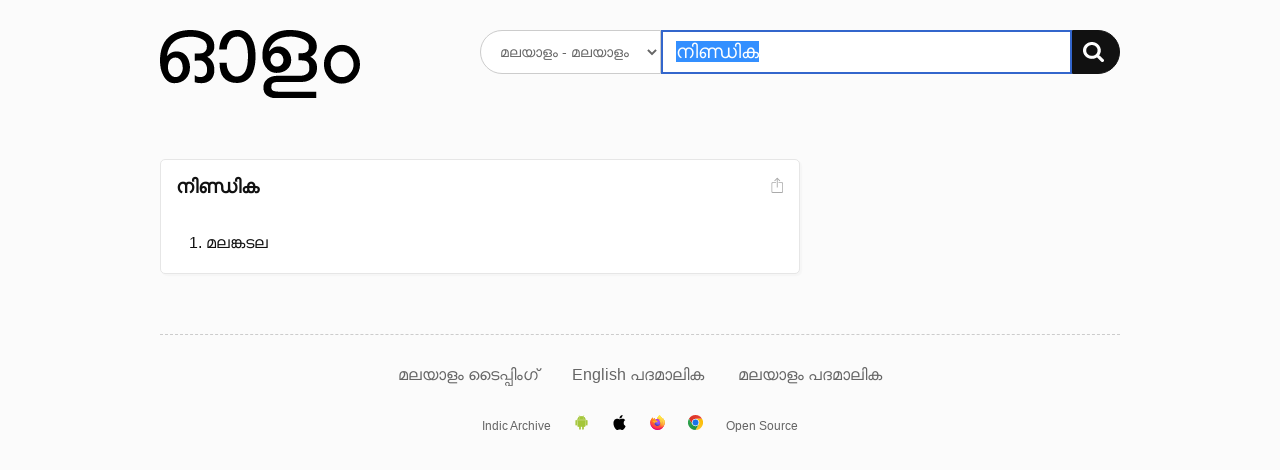

--- FILE ---
content_type: text/html; charset=UTF-8
request_url: https://olam.in/dictionary/malayalam/malayalam/%E0%B4%A8%E0%B4%BF%E0%B4%A3%E0%B5%8D%E0%B4%A1%E0%B4%BF%E0%B4%95
body_size: 2023
content:

<!DOCTYPE html>
<html>
<head>
  <meta charset="utf-8" />
  <meta http-equiv="Content-Type" content="text/html; charset=utf-8" /><title>&#34;നിണ്ഡിക&#34; Malayalam meaning. മലയാള വ്യാഖ്യാനം, അര്‍ഥം - ഓളം</title>
    <meta name="description" value="നിണ്ഡിക meaning." /><meta name="viewport" content="width=device-width, initial-scale=1, minimum-scale=1" />
	<script>
    window._ROOT_URL = "";
    window._MAX_CONTENT_ITEMS =  5 ;
  </script>
  <meta property="og:image" content="https://olam.in/static/thumb.png">
	<link rel="shortcut icon" href="/static/favicon.png?v=78c6e5bba0" type="image/x-icon" />
  <link href="/static/flexit.css?v=78c6e5bba0" rel="stylesheet" type="text/css" />
  <link href="/static/style.css?v=78c6e5bba0" rel="stylesheet" type="text/css" />
</head>
<body class="">
<div class="container">
  <section class="main">
    <header class="header">
      <div class="row">
        <div class="logo four columns">
          <a href="/"><img src="/static/logo.svg?v=78c6e5bba0" alt="Dictionary logo" /></a>
          <h3 class="intro">അതിവേഗ ഇംഗ്ലീഷ് → മലയാളം ← മലയാളം നിഘണ്ടു</h3>
        </div>

        <div class="search eight columns">
          <form class="search-form" method="get" action="">
            <div>
              <select name="lang" aria-label="Select dictionary">
                
                  
                  
                    <option value="english/malayalam">
                      English - മലയാളം
                    </option>
                
                  
                  
                    <option value="malayalam/malayalam">
                      മലയാളം - മലയാളം
                    </option>
                
              </select>
              <div class="input-group">
                <input autofocus autocomplete="off" required placeholder="" aria-label="Search word"
                  type="text" id="q" name="q" value="നിണ്ഡിക" />
                <button type="submit" aria-label="Search"><img src="/static/search.svg?v=78c6e5bba0" alt="തിരയുക" /></button>
              </div>
            </div>
          </form>
        </div>
      </div>
    </header>


<section class="content results">
    
        


<div class="row">
    <div class="eight columns">
        <ol class="entries"><li class="entry" data-guid="1edbce7b-8d92-45bf-a757-605cdd02df41" data-head="നിണ്ഡിക">
                <header class="head">
                    <div>
                        <h3 class="title">നിണ്ഡിക</h3></div>

                    <div class="meta"><a href="#" title="Share screenshot" class="export" data-guid="1edbce7b-8d92-45bf-a757-605cdd02df41"><img src="/static/export.svg?v=78c6e5bba0" alt="Share screenshot"></a>
                    </div>
                </header>
                        <ol class="defs">
                            <li class="types"><span></span></li><li><div data-guid="cb28ede8-f2aa-45c0-83bc-842ff6799b96" class="def">
                        മലങ്കടല
                        
                        <div class="more" id="1edbce7b-8d92-45bf-a757-605cdd02df41-cb28ede8-f2aa-45c0-83bc-842ff6799b96" role="region" aria-hidden="true"></div>

                    </div></li>
                    </ol>
                

            </li></ol>
    </div>
    <nav class="three columns col-offset-1 related">
        
    </nav>
</div>

    
</section>


    <nav class="nav">
      <a href="https://olam.in/p/type-malayalam">മലയാളം ടൈപ്പിംഗ്</a>

      
      
          
            
            
            <a href="https://olam.in/glossary/english/malayalam/*" class="tab">
              English പദമാലിക
            </a>
          
            
            
            <a href="https://olam.in/glossary/malayalam/malayalam/*" class="tab">
              മലയാളം പദമാലിക
            </a>
          
      
    </nav>
  </section>

  <footer class="footer">
    <a href="https://indicarchive.org">Indic Archive</a>
    <a class="icon" href="https://play.google.com/store/apps/details?id=com.innoventionist.artham"><img width="15" src="https://olam.in/static/android.svg" alt="Android app" /></a>
    <a class="icon" href="https://apps.apple.com/us/app/olam-malayalam-dictionary/id6476043202" title="Olam iOS app"><img width="15" src="https://olam.in/static/ios.svg" alt="iOS app" /></a>
    <a class="icon" href="https://addons.mozilla.org/en-US/firefox/search/?q=olam&appver=&platform="><img width="15" src="https://olam.in/static/firefox.svg" alt="Firefox extension" /></a>
    <a class="icon" href="https://chrome.google.com/webstore/search/olam%20malayalam"><img width="15" src="https://olam.in/static/chrome.svg" alt="Chrome extension" /></a>
    <a href="https://olam.in/p/open">Open Source</a>
  </footer>

</div>

  <form class="box form-comments" data-success="അവലോകനത്തിനായി സമർപ്പിച്ചു">
  <div>
    <h4>അഭിപ്രായങ്ങളും നിർദ്ദേശങ്ങളും രേഖപ്പെടുത്തുക</h4>
    <textarea name="comments" autofocus maxlength="500"></textarea>
    <p>
      <button type="submit">അവലോകനത്തിനായി സമർപ്പിക്കുക</button>
      <button class="button-outline close">പൂട്ടുക</button>
    </p>
  </div>
  </form>

  <script type="module" src="/static/_bundle.js?f=autocomp.js&f=floatype.js&f=share.js&f=main.js&v=78c6e5bba0"></script>
<script defer src="https://static.cloudflareinsights.com/beacon.min.js/vcd15cbe7772f49c399c6a5babf22c1241717689176015" integrity="sha512-ZpsOmlRQV6y907TI0dKBHq9Md29nnaEIPlkf84rnaERnq6zvWvPUqr2ft8M1aS28oN72PdrCzSjY4U6VaAw1EQ==" data-cf-beacon='{"version":"2024.11.0","token":"f07f2e31c8024331bfa98d93662fecec","r":1,"server_timing":{"name":{"cfCacheStatus":true,"cfEdge":true,"cfExtPri":true,"cfL4":true,"cfOrigin":true,"cfSpeedBrain":true},"location_startswith":null}}' crossorigin="anonymous"></script>
</body>

</html>



--- FILE ---
content_type: text/css; charset=utf-8
request_url: https://olam.in/static/style.css?v=78c6e5bba0
body_size: 2538
content:
:root {
  --primary: #111;
  --secondary: #333;
  --light: #666;
  --lighter: #aaa;
  --lightest: #eee;
  --lightestest: #f4f4f4;
  --white: #fff;
  --blue: #36c;
}

* {
  box-sizing: border-box;
}

body {
  background: #fbfbfb;
  font-family: "Helvetica Neue", "Segoe UI", Helvetica, sans-serif;
  margin: 0;
  color: var(--primary);
}

html,
body {
  font-size: 1em;
  line-height: 1.3;
  height: 100%;
  min-width: 320px;
}

:focus {
  outline-style: solid;
  outline-width: 2px;
  outline-color: var(--blue);
}

img {
  max-width: 100%;
}

hr {
  height: 2px;
  border: 0;
  background: #ddd;
  display: block;
  margin: 30px 0;
}

h1,
h2,
h3,
h4,
h5 {
  margin: 10px 0 10px 0;
}

h4,
h5 {
  margin: 0 0 10px 0;
  font-weight: normal;
}

a {
  color: var(--primary);
}

a:hover {
  color: var(--blue);
}

input:not([type="radio"]),
select,
button,
textarea,
.button {
  padding: 10px 15px;
  font-family: "Helvetica Neue", "Segoe UI", Helvetica, sans-serif;
  font-size: 1.2rem;
  line-height: 1;
  color: var(--primary);
  border-radius: 5px;
  border: 1px solid #ccc;
}

select {
  background-color: var(--white);
  font-size: 0.875rem;
}

label {
  display: block;
  color: var(--light);
}

button,
.button {
  background: var(--primary);
  border-color: var(--primary);
  color: var(--white);
  width: auto;
  cursor: pointer;
  padding: 10px 20px;
}

.button-outline {
  background: var(--white);
  color: var(--primary);
}

.button-outline:hover {
  background: var(--lighter);
  color: var(--primary);
}

button:hover,
.button:hover {
  border-color: #444;
  background: #444;
}

.noul {
  list-style-type: none;
  margin: 0;
  padding: 0;
}

.text-right {
  text-align: right;
}

.box {
  box-shadow: 2px 2px 1px #f6f6f6;
  border: 1px solid #e6e6e6;
  padding: 15px;
}

.loader {
  width: 16px;
  padding: 3px;
  aspect-ratio: 1;
  border-radius: 50%;
  background: #aaa;
  --_m:
    conic-gradient(#0000 10%, #000),
    linear-gradient(#000 0 0) content-box;
  -webkit-mask: var(--_m);
  mask: var(--_m);
  -webkit-mask-composite: source-out;
  mask-composite: subtract;
  animation: l3 1s infinite linear;
}

@keyframes l3 {
  to {
    transform: rotate(1turn)
  }
}

/* Custom */
.main {
  margin: 30px auto 15px auto;

  display: flex;
  flex-direction: column;
}

.home .container {
  max-width: 700px;
  margin: auto;
}

.logo a {
  display: inline-block;
}

.logo img {
  height: auto;
  max-width: 200px;
}

.home .logo img {
  max-width: 80%;
}

.intro {
  display: none;
  color: #444;
  margin: 30px 0 30px;
  font-weight: normal;
}

.search-form {
  position: relative;
}

.search-form>div {
  display: flex;
  align-items: stretch;
}

.search-form .input-group {
  display: flex;
  flex-grow: 1;
  align-self: center;
}

.search-form input {
  flex-grow: 1;
  padding: 10px 15px;
  border-width: 1px 0px;
  border-radius: 0;
}

.search-form select {
  background-color: var(--white);
  padding: 5px 15px;
  border-radius: 30px 0 0 30px;
  color: var(--light)
}

.search-form select:focus {
  z-index: 100;
}

.search-form button {
  line-height: 0;
  padding: 7px 15px 7px 10px;
  border-radius: 0 30px 30px 0;
  z-index: 100;
}

.search-form button img {
  max-height: 32px;
  min-width: 13px;
}

.page {
  margin: 30px 0 30px 0;
}

.word {
  background: var(--lightest);
  padding: 0 5px;
  border-radius: 30px;
  margin: 0 5px 5px 0;
  display: inline-block;
  text-decoration: none;
}


.entries {
  padding: 0;
}

.entries .entry {
  background-color: var(--white);
  margin-bottom: 30px;
  padding: 15px;
  border-radius: 5px;
  box-shadow: 2px 2px 1px #f6f6f6;
  border: 1px solid #e6e6e6;
  list-style-type: none;
}

.entries .head {
  position: relative;
  margin-bottom: 10px;
  display: flex;
  align-items: baseline;
  justify-content: space-between;
}

.entries .title {
  margin: 0;
}

.entries .pronun {
  color: var(--light);
}

.entries .defs {
  padding: 0 0 0 30px;
}

.entries .defs:not(:last-child) {
  margin-bottom: 30px;
}

.entries li::marker {
  color: var(--lighter);
}

.entries .defs li {
  margin-bottom: 5px;
  position: relative;
}

.entries .defs li::marker {
  font-size: 0.8em;
}

.entries .defs .more {
  display: none;
}

.entries .defs .synonyms {
  margin: 5px 0 10px 0;
}

.entries .defs .synonyms a {
  display: inline-block;
  text-decoration: none;
  color: var(--light);
  font-size: 0.775rem;
  margin-right: 8px;
}

.entries .defs .synonyms a:hover {
  color: var(--blue);
}

.entries .more-toggle {
  display: inline-block;
  text-decoration: none;
  transform: translate(0, 3px);
  transition: transform 0.15s ease;
  position: absolute;
  margin: 0 5px;
}

.entries .more-toggle::before {
  width: 1em;
  line-height: 0;
  content: url("data:image/svg+xml,%3csvg xmlns='http://www.w3.org/2000/svg' width='12' height='12' viewBox='0 0 16 16'%3e%3cpath fill='none' stroke='rgba%280,0,0,.5%29' stroke-linecap='round' stroke-linejoin='round' stroke-width='2' d='M2 5l6 6 6-6'/%3e%3c/svg%3e");
  transform-origin: .5em 50%;
}

.entries .more-toggle[data-open] {
  transform: rotate(-180deg) translate(0, 3px);
}

.entries .defs .types {
  list-style-type: none;
  display: block;
  margin: 0 0 10px -15px;
  color: var(--light);
  text-decoration: underline;
  text-decoration-style: dashed;
  text-decoration-color: var(--lighter);
  font-size: 0.675rem;
  font-weight: bold;
}

.entries .defs .types span {
  margin-right: 10px;
}

.entry .edit {
  color: var(--white);
  padding: 3px 10px;
  margin-left: 15px;
  display: none;
  position: absolute;
  text-decoration: none;
  z-index: 1000;
  line-height: 1;
  text-shadow: 0px 3px 3px #fff;
  font-size: 0.8rem;
}

.entries .defs li:hover .edit {
  display: inline-block;
}

.entry .head:hover .edit {
  display: inline-block;
}

.entries .tags {
  display: inline-block;
  background-color: var(--lightestest);
  border: 1px solid var(--lightest);
  border-radius: 3px;
  font-size: 0.75rem;
  line-height: 1;
  padding: 2px 5px;
  color: var(--lighter);
}
.entries .meta {
  display: flex;
  align-items: center;
  gap: 10px;
}

.related .word {
  margin: 0 5px 8px 0;
  padding: 5px 10px;
  white-space: nowrap;
  overflow: hidden;
  text-overflow: ellipsis;
  display: inline-block;
}

.form-submit fieldset {
  padding: 0;
  margin: 0 0 20px 0;
  border: 0;
}

.form-submit select {
  margin-bottom: 5px;
}

.form-submit select,
.form-submit textarea {
  width: 100%;
}

.form-submit li {
  margin-bottom: 20px;
}

.form-submit li:first-child .btn-remove-relation {
  display: none;
}

.form-submit input,
.form-submit textarea {
  width: 100%;
}

.form-comments {
  margin: 10px 0 45px 0;
  display: none;
  padding: 15px;
  clear: both;
}

.form-comments textarea {
  width: 100%;
  min-height: 200px;
}

.form-comments h3 {
  margin: 0 0 15px 0;
}

.form-comments button {
  margin: 0 10px 10px 0;
  width: 100%;
}

.glossary .index {
  background: #f7f7f7;
  margin-bottom: 15px;
}

.glossary .index a {
  text-decoration: none;
  display: inline-block;
  padding: 5px;
}

.glossary .index .sel,
.glossary .index a:hover {
  background: var(--primary);
  color: var(--white);
}

.glossary .words {
  /* column-count: auto;
    column-gap: 0; */
  column-count: 3;
  column-gap: 40px;
}

.glossary .words li {
  border-bottom: 1px solid #eee;
  page-break-inside: avoid;
  margin-bottom: 10px;
}

.glossary .words a {
  text-decoration: none;
}

.pagination {
  margin-top: 30px;
}

.pagination a {
  display: inline-block;
  text-decoration: none;
}

.pagination .pg-page {
  padding: 0 6px;
}

.pagination .pg-selected {
  font-weight: bold;
  border-bottom: 2px solid var(--primary);
}

.pagination.top {
  margin-bottom: 30px;
}

.pagination.bottom {
  margin-top: 30px;
}

/* Custom pages */
.page.type textarea {
  width: 100%;
  min-height: 400px;
}

.page {
  margin: 0 30px;
}

.page li {
  margin-bottom: 20px;
}

.page a {
  color: var(--blue);
}

.page a:hover {
  color: var(--secondary);
}

.nav {
  border-top: 1px dashed #ccc;
  padding: 30px 0 15px 0;
  text-align: center;
  margin-top: 30px;
}

.nav a {
  text-decoration: none;
  color: var(--light);
  margin: 0 15px;
}

.nav a:hover {
  color: var(--blue);
}

.header {
  margin-bottom: 40px;
}

.footer {
  padding-bottom: 30px;
  text-align: center;
  font-size: 0.75rem;
  color: var(--light);
}

.footer a {
  color: var(--light);
  display: inline-block;
  margin: 0 10px;
  text-decoration: none;
}

.footer a:hover {
  color: var(--blue);
}

.footer img {
  max-width: 15px;
}

.footer .slash {
  margin: 0 10px;
}

.footer .credit img {
  height: 11px;
  width: auto;
}

.footer .credit:hover img {
  opacity: 0.6;
}


.center {
  text-align: center;
}

/* Homepage */
.home {
  display: flex;
  justify-content: center;
  min-height: 100%;
  padding: 15px 0;
}

.home .header {
  text-align: center;
  margin-bottom: 40px;
}

.home .intro {
  display: block;
}

.home .logo {
  width: 100%;
  flex: none;
  margin-bottom: 15px;
}

.home .logo img {
  max-height: 100%;
}

.home .search {
  width: 100%;
  flex: none;
}

/* Autocomplete */
.autocomp {
  background: #f8f8f8;
  border-radius: 0 0 5px 5px;
  border: 1px solid #ccc;
  border-top: 0;
  box-shadow: 2px 2px 2px #eee;
  text-align: left;
  z-index: 100;
}

.autocomp-item {
  padding-bottom: 5px;
  padding: 10px;
  cursor: pointer;
}

.autocomp-item:hover,
.autocomp-sel {
  background: #f1f1f1;
  font-weight: bold;
}

.floatype {
  position: absolute;
  background: #f8f8f8;
  border: 1px solid #ccc;
  box-shadow: 2px 2px 2px #eee;
  text-align: left;
  max-width: 200px;
}
.floatype-item {
  padding-bottom: 5px;
  padding: 3px 10px;
  cursor: pointer;
}
.floatype-item:hover {
  background: #f1f1f1;
}
.floatype-sel {
  background: #f1f1f1;
  font-weight: bold;
}


@media screen and (max-width: 500px) {
  .search-form select {
    min-width: 0;
    flex-shrink: 1;
  }

  .search-form .input-group {
    min-width: 0;
    flex-shrink: 1;
  }

  .search-form input {
    min-width: 0;
  }
}

@media screen and (max-width: 720px) {
  .logo {
    text-align: center;
    margin-bottom: 5px;
  }
  .logo img {
    max-height: 42px;
  }

  .main {
    margin-top: 15px;
  }

  .header {
    margin-bottom: 0;
  }

  .footer a, .nav a {
    display: block;
    line-height: 1.4rem;
  }

  .footer a.icon {
    display: inline-block;
  }
}

@media screen and (max-width: 320px) {
  .search-form>div {
    flex-wrap: wrap;
  }

  .search-form select {
    flex-basis: 100%;
    border-radius: 30px;
    padding: 10px 15px;
    margin-bottom: 10px;
  }

  .search-form .input-group {
    flex-basis: 100%;
    width: 100%;
    min-width: 0;
  }

  .search-form input {
    border-width: 1px 0 1px 1px;
    border-radius: 30px 0 0 30px;
    padding: 10px 15px;
    min-width: 0;
  }

  .entries .entry {
    margin-bottom: 15px;
  }

  .entries .defs:not(:last-child) {
    margin-bottom: 15px;
  }
}

--- FILE ---
content_type: image/svg+xml
request_url: https://olam.in/static/firefox.svg
body_size: 2312
content:
<svg xmlns="http://www.w3.org/2000/svg" xmlns:xlink="http://www.w3.org/1999/xlink" width="48" height="48" xmlns:v="https://vecta.io/nano"><defs><linearGradient id="A" x1="42.391" y1="7.462" x2="3.975" y2="44.525" xlink:href="#O"><stop offset=".048" stop-color="#fff44f"/><stop offset=".111" stop-color="#ffe847"/><stop offset=".225" stop-color="#ffc830"/><stop offset=".368" stop-color="#ff980e"/><stop offset=".401" stop-color="#ff8b16"/><stop offset=".462" stop-color="#ff672a"/><stop offset=".534" stop-color="#ff3647"/><stop offset=".705" stop-color="#e31587"/></linearGradient><radialGradient id="B" cx="-7907.187" cy="-8515.121" r="80.797" gradientTransform="matrix(0.59707661,0,0,0.59707661,4761.8116,5089.5432)" xlink:href="#O"><stop offset=".129" stop-color="#ffbd4f"/><stop offset=".186" stop-color="#ffac31"/><stop offset=".247" stop-color="#ff9d17"/><stop offset=".283" stop-color="#ff980e"/><stop offset=".403" stop-color="#ff563b"/><stop offset=".467" stop-color="#ff3750"/><stop offset=".71" stop-color="#f5156c"/><stop offset=".782" stop-color="#eb0878"/><stop offset=".86" stop-color="#e50080"/></radialGradient><radialGradient id="C" cx="-7936.711" cy="-8482.089" r="80.797" gradientTransform="matrix(0.597077,0,0,0.597077,4761.8116,5089.5432)" xlink:href="#O"><stop offset=".3" stop-color="#960e18"/><stop offset=".351" stop-color="#b11927" stop-opacity=".74"/><stop offset=".435" stop-color="#db293d" stop-opacity=".343"/><stop offset=".497" stop-color="#f5334b" stop-opacity=".094"/><stop offset=".53" stop-color="#ff3750" stop-opacity="0"/></radialGradient><radialGradient id="D" cx="-7926.97" cy="-8533.457" r="58.534" gradientTransform="matrix(0.59707661,0,0,0.59707661,4761.8116,5089.5432)" xlink:href="#O"><stop offset=".132" stop-color="#fff44f"/><stop offset=".252" stop-color="#ffdc3e"/><stop offset=".506" stop-color="#ff9d12"/><stop offset=".526" stop-color="#ff980e"/></radialGradient><radialGradient id="E" cx="-7945.648" cy="-8460.984" r="38.471" gradientTransform="matrix(0.59707661,0,0,0.59707661,4761.8116,5089.5432)" xlink:href="#O"><stop offset=".353" stop-color="#3a8ee6"/><stop offset=".472" stop-color="#5c79f0"/><stop offset=".669" stop-color="#9059ff"/><stop offset="1" stop-color="#c139e6"/></radialGradient><radialGradient id="F" cx="-7935.62" cy="-8491.546" r="20.397" gradientTransform="matrix(0.580358,-0.140313,0.16419607,0.679473,6025.4059,4677.4397)" xlink:href="#O"><stop offset=".206" stop-color="#9059ff" stop-opacity="0"/><stop offset=".278" stop-color="#8c4ff3" stop-opacity=".064"/><stop offset=".747" stop-color="#7716a8" stop-opacity=".45"/><stop offset=".975" stop-color="#6e008b" stop-opacity=".6"/></radialGradient><radialGradient id="G" cx="-7937.731" cy="-8518.427" r="27.676" gradientTransform="matrix(0.59707661,0,0,0.59707661,4761.8116,5089.5432)" xlink:href="#O"><stop offset="0" stop-color="#ffe226"/><stop offset=".121" stop-color="#ffdb27"/><stop offset=".295" stop-color="#ffc82a"/><stop offset=".502" stop-color="#ffa930"/><stop offset=".732" stop-color="#ff7e37"/><stop offset=".792" stop-color="#ff7139"/></radialGradient><radialGradient id="H" cx="-7915.977" cy="-8535.981" r="118.081" gradientTransform="matrix(0.59707661,0,0,0.59707661,4761.8116,5089.5432)" xlink:href="#O"><stop offset=".113" stop-color="#fff44f"/><stop offset=".456" stop-color="#ff980e"/><stop offset=".622" stop-color="#ff5634"/><stop offset=".716" stop-color="#ff3647"/><stop offset=".904" stop-color="#e31587"/></radialGradient><radialGradient id="I" cx="-7927.165" cy="-8522.859" r="86.499" gradientTransform="matrix(0.06269304,0.59409122,-0.38989102,0.04119829,-2796.5836,5057.415)" xlink:href="#O"><stop offset="0" stop-color="#fff44f"/><stop offset=".06" stop-color="#ffe847"/><stop offset=".168" stop-color="#ffc830"/><stop offset=".304" stop-color="#ff980e"/><stop offset=".356" stop-color="#ff8b16"/><stop offset=".455" stop-color="#ff672a"/><stop offset=".57" stop-color="#ff3647"/><stop offset=".737" stop-color="#e31587"/></radialGradient><radialGradient id="J" cx="-7938.383" cy="-8508.176" r="73.72" gradientTransform="matrix(0.59707661,0,0,0.59707661,4761.8116,5089.5432)" xlink:href="#O"><stop offset=".137" stop-color="#fff44f"/><stop offset=".48" stop-color="#ff980e"/><stop offset=".592" stop-color="#ff5634"/><stop offset=".655" stop-color="#ff3647"/><stop offset=".904" stop-color="#e31587"/></radialGradient><radialGradient id="K" cx="-7918.923" cy="-8503.861" r="80.686" gradientTransform="matrix(0.59707661,0,0,0.59707661,4761.8116,5089.5432)" xlink:href="#O"><stop offset=".094" stop-color="#fff44f"/><stop offset=".231" stop-color="#ffe141"/><stop offset=".509" stop-color="#ffaf1e"/><stop offset=".626" stop-color="#ff980e"/></radialGradient><linearGradient id="L" x1="41.929" y1="7.263" x2="9.241" y2="39.95" xlink:href="#O"><stop offset=".167" stop-color="#fff44f" stop-opacity=".8"/><stop offset=".266" stop-color="#fff44f" stop-opacity=".634"/><stop offset=".489" stop-color="#fff44f" stop-opacity=".217"/><stop offset=".6" stop-color="#fff44f" stop-opacity="0"/></linearGradient><path id="M" d="M45.454 16.082c-1.005-2.419-3.045-5.032-4.642-5.857a24.042 24.042 0 0 1 2.344 7.024v.022l.004.024a20.957 20.957 0 0 1-.72 15.618c-2.652 5.691-9.072 11.524-19.121 11.24-10.858-.307-20.42-8.364-22.208-18.917-.325-1.664 0-2.508.164-3.86a17.241 17.241 0 0 0-.372 3.193v.119a23.142 23.142 0 0 0 45.947 3.913l.105-.896a23.798 23.798 0 0 0-1.501-11.624z"/><path id="N" d="M24.084 20.239c-.038.576-2.072 2.561-2.783 2.561-6.58 0-7.649 3.981-7.649 3.981.291 3.352 2.627 6.113 5.451 7.573l.39.186q.34.15.679.278a10.291 10.291 0 0 0 3.011.581c11.534.541 13.768-13.792 5.445-17.952a7.989 7.989 0 0 1 5.58 1.355 11.679 11.679 0 0 0-10.14-5.921c-.275 0-.543.023-.813.041a11.576 11.576 0 0 0-6.368 2.455c.353.299.751.697 1.59 1.524 1.57 1.547 5.598 3.15 5.607 3.338z"/><linearGradient id="O" gradientUnits="userSpaceOnUse"/></defs><path d="M45.454 16.082c-1.005-2.419-3.045-5.032-4.642-5.857a24.042 24.042 0 0 1 2.344 7.024l.004.039c-2.616-6.523-7.053-9.153-10.677-14.88a28.122 28.122 0 0 1-.545-.886 7.308 7.308 0 0 1-.255-.478 4.211 4.211 0 0 1-.345-.917.06.06 0 0 0-.053-.06.082.082 0 0 0-.044 0c-.015.008-.023.013-.028.016l.009-.016c-5.813 3.403-7.785 9.704-7.966 12.855a11.576 11.576 0 0 0-6.368 2.455 6.918 6.918 0 0 0-.597-.453 10.728 10.728 0 0 1-.065-5.656 17.139 17.139 0 0 0-5.57 4.305h-.011c-.917-1.163-.853-4.996-.8-5.796a4.137 4.137 0 0 0-.773.41 16.852 16.852 0 0 0-2.262 1.938 20.208 20.208 0 0 0-2.163 2.595v.004-.004a19.544 19.544 0 0 0-3.105 7.011l-.031.153a36.953 36.953 0 0 0-.227 1.445c0 .017-.004.033-.005.051a22.054 22.054 0 0 0-.376 3.19v.119a23.142 23.142 0 0 0 45.947 3.913l.105-.896a23.798 23.798 0 0 0-1.501-11.624zM18.782 34.196c.108.052.21.108.321.158l.016.01q-.168-.081-.337-.168zm5.301-13.957zm19.078-2.946v-.022l.004.024z" fill="url(#A)"/><use xlink:href="#M" fill="url(#B)"/><use xlink:href="#M" fill="url(#C)"/><path d="M34.208 18.803l.144.106a12.598 12.598 0 0 0-2.149-2.803C25.01 8.911 30.318.508 31.213.081l.009-.013c-5.813 3.403-7.785 9.704-7.966 12.855.27-.019.537-.041.813-.041a11.679 11.679 0 0 1 10.14 5.921z" fill="url(#D)"/><use xlink:href="#N" fill="url(#E)"/><use xlink:href="#N" fill="url(#F)"/><path d="M15.808 14.608l.478.317a10.728 10.728 0 0 1-.065-5.656 17.139 17.139 0 0 0-5.57 4.305c.113-.003 3.47-.063 5.158 1.034z" fill="url(#G)"/><path d="M1.113 25.237c1.786 10.553 11.35 18.61 22.208 18.917 10.049.284 16.469-5.549 19.121-11.24a20.957 20.957 0 0 0 .72-15.618v-.022c0-.017-.004-.027 0-.022l.004.039c.821 5.36-1.905 10.553-6.167 14.064l-.013.03c-8.304 6.763-16.251 4.08-17.86 2.985q-.168-.081-.337-.168c-4.842-2.314-6.842-6.725-6.413-10.509a5.943 5.943 0 0 1-5.482-3.448 8.728 8.728 0 0 1 8.508-.342 11.524 11.524 0 0 0 8.689.342c-.009-.188-4.036-1.791-5.607-3.338-.839-.827-1.237-1.225-1.59-1.524a6.918 6.918 0 0 0-.597-.453l-.478-.317c-1.688-1.097-5.045-1.037-5.156-1.034h-.011c-.917-1.163-.853-4.996-.8-5.796a4.137 4.137 0 0 0-.773.41 16.852 16.852 0 0 0-2.262 1.938 20.208 20.208 0 0 0-2.172 2.59v.004-.004a19.544 19.544 0 0 0-3.105 7.011c-.011.047-.834 3.642-.428 5.506z" fill="url(#H)"/><path d="M32.204 16.105a12.598 12.598 0 0 1 2.149 2.806l.347.284c5.247 4.836 2.498 11.673 2.293 12.159 4.262-3.511 6.986-8.704 6.167-14.064-2.618-6.526-7.054-9.156-10.678-14.883a28.122 28.122 0 0 1-.545-.886 7.308 7.308 0 0 1-.255-.478 4.211 4.211 0 0 1-.345-.917.06.06 0 0 0-.053-.06.082.082 0 0 0-.044 0c-.015.008-.023.013-.028.016-.895.425-6.202 8.828.991 16.022z" fill="url(#I)"/><path d="M34.697 19.192a4.826 4.826 0 0 0-.347-.284l-.144-.106a7.989 7.989 0 0 0-5.58-1.355c8.323 4.162 6.09 18.493-5.445 17.952a10.291 10.291 0 0 1-3.011-.581q-.34-.127-.679-.278c-.131-.06-.262-.119-.39-.186l.016.01c1.609 1.098 9.553 3.781 17.86-2.985l.013-.03c.207-.484 2.956-7.322-2.293-12.156z" fill="url(#J)"/><path d="M13.652 26.781S14.72 22.8 21.301 22.8c.711 0 2.747-1.985 2.783-2.561a11.524 11.524 0 0 1-8.689-.342 8.728 8.728 0 0 0-8.508.342 5.943 5.943 0 0 0 5.482 3.448c-.429 3.784 1.572 8.195 6.413 10.509.108.052.21.108.321.158-2.826-1.46-5.159-4.221-5.451-7.573z" fill="url(#K)"/><path d="M45.454 16.082c-1.005-2.419-3.045-5.032-4.642-5.857a24.042 24.042 0 0 1 2.344 7.024l.004.039c-2.616-6.523-7.053-9.153-10.677-14.88a28.122 28.122 0 0 1-.545-.886 7.308 7.308 0 0 1-.255-.478 4.211 4.211 0 0 1-.345-.917.06.06 0 0 0-.053-.06.082.082 0 0 0-.044 0c-.015.008-.023.013-.028.016l.009-.016c-5.813 3.403-7.785 9.704-7.966 12.855.27-.019.537-.041.813-.041a11.679 11.679 0 0 1 10.14 5.921 7.989 7.989 0 0 0-5.58-1.355c8.323 4.162 6.09 18.493-5.445 17.952a10.291 10.291 0 0 1-3.011-.581q-.34-.127-.679-.278c-.131-.06-.262-.119-.39-.186l.016.01q-.168-.081-.337-.168c.108.052.21.108.321.158-2.826-1.46-5.159-4.221-5.451-7.573 0 0 1.068-3.981 7.649-3.981.711 0 2.747-1.985 2.783-2.561-.009-.188-4.036-1.791-5.607-3.338-.839-.827-1.237-1.225-1.59-1.524a6.918 6.918 0 0 0-.597-.453 10.728 10.728 0 0 1-.065-5.656 17.139 17.139 0 0 0-5.57 4.305h-.011c-.917-1.163-.853-4.996-.8-5.796a4.137 4.137 0 0 0-.773.41 16.852 16.852 0 0 0-2.262 1.938 20.208 20.208 0 0 0-2.163 2.595v.004-.004a19.544 19.544 0 0 0-3.105 7.011l-.031.153c-.044.204-.239 1.238-.267 1.46a26.925 26.925 0 0 0-.342 3.226v.119a23.142 23.142 0 0 0 45.947 3.913l.105-.896a23.798 23.798 0 0 0-1.501-11.624zm-2.296 1.189l.004.024z" fill="url(#L)"/></svg>

--- FILE ---
content_type: image/svg+xml
request_url: https://olam.in/static/export.svg?v=78c6e5bba0
body_size: -61
content:
<?xml version="1.0" encoding="utf-8"?><!-- Uploaded to: SVG Repo, www.svgrepo.com, Generator: SVG Repo Mixer Tools -->
<svg fill="#aaa" width="18px" height="18px" viewBox="0 0 40 40" xmlns="http://www.w3.org/2000/svg"><path d="M30.3 13.7L25 8.4l-5.3 5.3-1.4-1.4L25 5.6l6.7 6.7z"/><path d="M24 7h2v21h-2z"/><path d="M35 40H15c-1.7 0-3-1.3-3-3V19c0-1.7 1.3-3 3-3h7v2h-7c-.6 0-1 .4-1 1v18c0 .6.4 1 1 1h20c.6 0 1-.4 1-1V19c0-.6-.4-1-1-1h-7v-2h7c1.7 0 3 1.3 3 3v18c0 1.7-1.3 3-3 3z"/></svg>

--- FILE ---
content_type: image/svg+xml
request_url: https://olam.in/static/logo.svg?v=78c6e5bba0
body_size: 1320
content:
<svg xmlns="http://www.w3.org/2000/svg" width="349.493" height="118.258" viewBox="0 0 92.47 31.289" xmlns:v="https://vecta.io/nano"><path d="M35.349 21.333c-1.474 0-2.689-.879-3.698-2.638-.543-.931-.802-2.146-.802-3.672h-3.31c0 2.948.569 5.146 1.733 6.594 1.422 1.758 3.491 2.638 6.258 2.638 1.603 0 2.974-.336 4.112-1.008 3.025-1.784 4.525-5.534 4.525-11.223 0-3.517-.595-6.258-1.81-8.223C40.831 1.267 38.71 0 35.969 0c-1.474 0-2.741.207-3.775.672-2.974 1.267-4.577 4.034-4.836 8.275h3.491a6.88 6.88 0 0 1 1.319-4.086C33.047 3.619 34.314 3 35.943 3c.879 0 1.655.31 2.353.905 1.603 1.396 2.379 4.137 2.379 8.249 0 6.128-1.758 9.18-5.327 9.18zm-13.446-9.025c.879-.388 1.655-.983 2.276-1.81.646-.827.957-1.81.957-2.922 0-2.56-1.189-4.551-3.594-5.922C19.575.543 17.17 0 14.326 0 9.723 0 6.18 1.189 3.698 3.568S0 9.49 0 14.17c0 2.482.491 4.706 1.5 6.62 1.267 2.379 2.948 3.568 5.12 3.568 2.146 0 3.905-.672 5.249-2.017 1.319-1.319 1.991-3.077 1.991-5.223 0-1.008-.155-1.939-.44-2.819-.957-3-2.948-4.499-5.922-4.499-1.655.026-3.051.75-4.241 2.146.259-2.819 1.293-4.991 3.103-6.542s4.37-2.327 7.706-2.327c1.784 0 3.31.259 4.629.776 1.991.776 3 2.017 3 3.672 0 1.008-.284 1.784-.879 2.327-.569.569-1.293.853-2.12.853h-2.612v3.362l2.25-.129c.957 0 1.784.414 2.457 1.215.672.776.983 1.758.983 2.948 0 2.301-1.086 3.465-3.31 3.465a3.52 3.52 0 0 1-2.379-.879v3.206c.879.31 1.888.465 3 .465 1.888 0 3.362-.543 4.448-1.629 1.086-1.06 1.603-2.534 1.603-4.422 0-2.715-1.06-4.732-3.232-5.999zm-14.765.31c.595 0 1.086.129 1.5.44a3.36 3.36 0 0 1 1.06 1.112c.284.44.465.931.595 1.448s.207 1.189.207 1.991c0 .827-.284 1.681-.879 2.586-.569.905-1.371 1.371-2.405 1.371s-1.914-.517-2.689-1.552c-.31-.44-.543-.931-.646-1.422a6.01 6.01 0 0 1-.181-1.526 6.93 6.93 0 0 1 .181-1.603c.103-.569.31-1.06.595-1.448.284-.414.672-.75 1.112-1.008s.957-.388 1.552-.388zm49.932 1.087c0 .827-.284 1.552-.827 2.146s-1.267.905-2.172.905c-.879 0-1.603-.31-2.172-.957-.543-.646-.802-1.371-.802-2.224s.284-1.577.827-2.172 1.267-.905 2.172-.905c.879 0 1.603.336 2.146.983s.827 1.396.827 2.224zm12.412-1.396c2.017-.983 3-2.56 3-4.732 0-1.5-.414-2.767-1.267-3.775C69.017 1.267 65.241 0 59.863 0c-3.594 0-6.594.983-8.973 2.974-2.353 1.965-3.543 4.861-3.543 8.637 0 2.095.491 3.879 1.5 5.301 1.293 1.836 2.948 2.741 4.965 2.741 2.043 0 3.698-.543 4.965-1.629 1.241-1.086 1.888-2.508 1.888-4.267 0-1.733-.595-3.232-1.733-4.448-1.164-1.215-2.534-1.81-4.163-1.81s-3.103.776-4.422 2.301c.336-2.017 1.371-3.672 3.103-4.913C55.156 3.62 57.484 3 60.38 3c1.655 0 3.284.31 4.887.905 2.379.879 3.568 2.069 3.568 3.543 0 .879-.129 1.552-.388 1.965s-.698.724-1.267.957c-.569.207-1.629.336-3.155.336v3.155c1.784 0 2.948.129 3.465.336.517.233.905.569 1.164 1.06s.388 1.293.388 2.457-.44 1.991-1.319 2.508c-.905.517-1.939.75-3.155.75H54.096c-1.758 0-3.258.491-4.474 1.448s-1.81 2.276-1.81 3.956.595 2.922 1.784 3.724 2.689 1.19 4.499 1.19h18.101v-3.051h-17.35c-.957 0-1.758-.129-2.405-.388s-.957-.75-.957-1.5.078-1.267.233-1.603c.31-.646 1.345-.957 3.129-.957h10.731a7.58 7.58 0 0 0 4.861-1.707c1.448-1.138 2.172-2.689 2.172-4.655 0-2.457-1.034-4.163-3.129-5.12zm10.886-.75c.983-1.164 2.224-1.758 3.724-1.758s2.767.621 3.827 1.862c1.034 1.241 1.577 2.612 1.577 4.137s-.517 2.87-1.552 4.034c-1.008 1.164-2.301 1.733-3.853 1.733s-2.793-.595-3.749-1.758a6.4 6.4 0 0 1-1.448-4.137c0-1.577.491-2.948 1.474-4.112zM78.067 21.85c1.526 1.81 3.517 2.715 5.973 2.715 2.431 0 4.448-.879 6.051-2.663 1.577-1.784 2.379-3.853 2.379-6.18s-.802-4.37-2.379-6.206c-1.577-1.81-3.568-2.715-5.973-2.715s-4.396.905-5.973 2.715c-1.577 1.836-2.353 3.879-2.353 6.18s.75 4.344 2.276 6.154z"/></svg>

--- FILE ---
content_type: image/svg+xml
request_url: https://olam.in/static/ios.svg
body_size: 50
content:
<svg xmlns="http://www.w3.org/2000/svg" width="48" height="48" xmlns:v="https://vecta.io/nano"><path d="M42.363 16.365c-.278.216-5.194 2.986-5.194 9.145 0 7.124 6.255 9.644 6.442 9.707-.029.154-.994 3.452-3.298 6.812-2.055 2.957-4.2 5.909-7.465 5.909s-4.104-1.896-7.873-1.896c-3.672 0-4.978 1.959-7.964 1.959s-5.069-2.736-7.465-6.097C6.772 37.957 4.53 31.827 4.53 26.009c0-9.332 6.068-14.281 12.04-14.281 3.173 0 5.818 2.083 7.81 2.083 1.896 0 4.853-2.208 8.463-2.208 1.368 0 6.284.125 9.519 4.762zM31.13 7.652c1.493-1.771 2.549-4.229 2.549-6.687 0-.341-.029-.686-.091-.965-2.429.091-5.319 1.618-7.062 3.639-1.368 1.555-2.645 4.013-2.645 6.505a4.41 4.41 0 0 0 .091.869c.154.029.403.062.653.062 2.179 0 4.92-1.459 6.505-3.423z"/></svg>